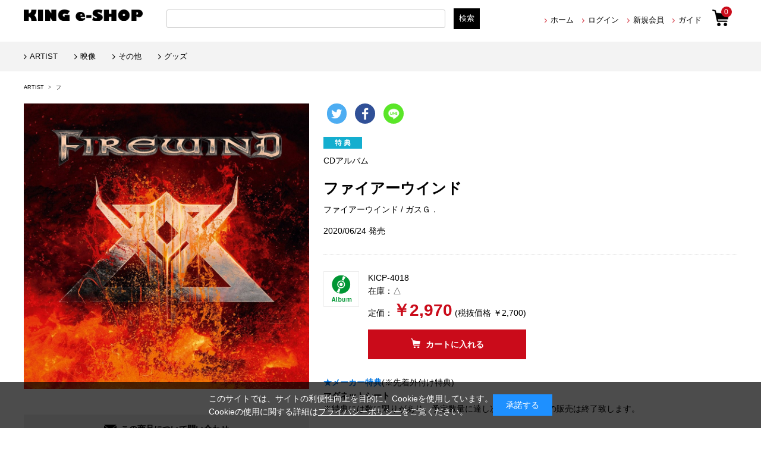

--- FILE ---
content_type: text/html; charset=shift_jis
request_url: https://kingeshop.jp/shop/g/gKICP-4018/
body_size: 10386
content:
<!DOCTYPE html>
<html lang="ja">
<head>
<meta http-equiv="Content-Type" content="text/html; charset=Shift_JIS">
<title>KING e-SHOP &gt; ファイアーウインド: 音楽</title>

<meta name="description" content="キングレコードの公式オンラインショップファイアーウインドのページです。">
<meta name="keywords" content="音楽CD,音楽DVD,映像,通信販売,ECサイト,0031977,4988003558062,FIREWIND,KICP4018,KICP-4018,ガスＧ．,ファイアーウインドももいろクローバーZ,ヒプノシスマイク">

	<meta http-equiv="content-style-type" content="text/css">
<meta name="viewport" content="width=device-width, initial-scale=1.0,minimum-scale=1.0, maximum-scale=1.0,user-scalable=no">
<meta property="og:title" content="KING e-SHOP">
<meta property="og:site_name" content="KING e-SHOP">
<meta property="og:type" content="website">
<meta property="og:url" content="https://kingeshop.jp/">
<meta property="og:image" content="https://kingeshop.jp/img/usr/og-image.jpg">
<meta property="og:image:width" content="1200">
<meta property="og:image:height" content="630">
<meta property="og:description" content="キングレコードの公式オンラインショップです。">

<meta name="twitter:site" content="@KINGeSHOP_info">
<meta name="twitter:image" content="https://kingeshop.jp/img/usr/og-image.jpg">
<meta name="twitter:card" content="summary_large_image">

<link rel="stylesheet" type="text/css" href="/css/style.css" media="all">
<link rel="stylesheet" type="text/css" href="/css/core.css">
<link rel="stylesheet" type="text/css" href="/css/skin.css">
<link rel="stylesheet" type="text/css" href="/css/cookie_policy.css" />
<meta http-equiv="content-script-type" content="text/javascript">

<script type="text/javascript">
<!--
var addEvent = document.addEventListener?
function( node, type, handler ){ node.addEventListener( type, handler, false ); }:
function( node, type, handler ){ node.attachEvent( 'on' + type, function( evt ){ handler.call( node, evt );});};

addEvent( window, "load", function(){
addEvent( document.getElementById("noRightClick"), "contextmenu", function(evt){
if ( evt.preventDefault ){ evt.preventDefault(); }
else{ evt.returnValue = false; }
});
});
//-->
</script>

<link rel="SHORTCUT ICON" href="/favicon.ico">
<link rel="stylesheet" href="https://ajax.googleapis.com/ajax/libs/jqueryui/1.12.1/themes/ui-lightness/jquery-ui.min.css">
<script language="JavaScript" type="text/javascript" src="/js/jquery-1.7.2.min.js"></script>
<script src="https://ajax.googleapis.com/ajax/libs/jqueryui/1.12.1/jquery-ui.min.js"></script>

<!--追加-->
<script src="//ajax.googleapis.com/ajax/libs/jquery/3.4.1/jquery.min.js"></script>
<link rel="stylesheet" type="text/css" href="//code.ionicframework.com/ionicons/2.0.1/css/ionicons.min.css">
<link rel="stylesheet" type="text/css" href="/css/renewal/drawer.min.css">
<link rel="stylesheet" type="text/css" href="/js/renewal/slick/slick.css">
<link rel="stylesheet" type="text/css" href="/css/renewal/common.css?20210726">
<link rel="stylesheet" type="text/css" href="/css/renewal/subpage.css?20210601">
<link rel="stylesheet" type="text/css" href="/css/ranking.css">
<link rel="stylesheet" type="text/css" href="/css/renewal/subpage_custom.css">
<script language="JavaScript" type="text/javascript" src="/js/common.js"></script>



<script type="text/javascript" src="/js/jquery-ui.js"></script>
<script type="text/javascript" src="/js/goods_ajax_cart.js"></script>

<script>
  (function(i,s,o,g,r,a,m){i['GoogleAnalyticsObject']=r;i[r]=i[r]||function(){
  (i[r].q=i[r].q||[]).push(arguments)},i[r].l=1*new Date();a=s.createElement(o),
  m=s.getElementsByTagName(o)[0];a.async=1;a.src=g;m.parentNode.insertBefore(a,m)
  })(window,document,'script','//www.google-analytics.com/analytics.js','ga');

  ga('create', 'UA-31829630-1', 'auto');
  ga('require', 'displayfeatures');
  ga('require', 'linkid', 'linkid.js');
  ga('send', 'pageview');

</script>

</head>
<body >

<!-- Global site tag (gtag.js) - Google Analytics -->
<script async src="https://www.googletagmanager.com/gtag/js?id=G-EL7YC6X05Y"></script>
<script>
  const trackingcode = "G-EL7YC6X05Y";
  window.dataLayer = window.dataLayer || [];
  function gtag(){dataLayer.push(arguments);}
  gtag('js', new Date());
  gtag('config', trackingcode, { user_id: null });
</script>

<script src="https://ajax.googleapis.com/ajax/libs/jquery/3.0.0/jquery.min.js"></script>
<script>
  var $ga4jq = jQuery.noConflict(true);
</script>
<div class="wrapper_">
  
  
	<div id="header">
	<script type="text/javascript" src="/js/renewal/main_hamburger.js"></script>
	<nav class="menunavi_hamburger" role="navigation">
		<div class="gnav__wrap">
				<div class = "gnav__top">
					<a class = "menu_hamburger close_top">×</a>
                                        <p class="gnav__menu__item menu_top">メニュー</p>
				</div>
			<div class="gnav__menu">
                      <form name="search_form" action="https://search.kingeshop.jp/" method="GET" onsubmit="return mysearch_ec(this);">
                           <input type="hidden" name="ie" value="s">
                           <input type="hidden" name="temp" value="ec">
                           <div class="search_container">
                             <input name="kw" type="text" class="keyword_" id="keyword" value="" placeholder="検索">
                              <input type="image" src="/img/renewal/search.png" id="ser-btm" name="image" value="検索" tabindex="1">
                           </div>
                      </form>
				<div class="gnav__menu__item square_menu">
					<div class="gnav__menu__item square_line">
						<div class="gnav__menu__item square_box"><a href="/shop/customer/menu.aspx"><span><img src = "/img/renewal/login.png"><p class = "menu_name">ログイン</p></a></span></div>
						<div class="gnav__menu__item square_box"><a href="/shop/customer/agree.aspx"><span><img src = "/img/renewal/member.png"><p class = "menu_name">新規会員</p></a></span></div>
					</div>
					<div class="gnav__menu__item square_line">
						<div class="gnav__menu__item square_box clear"><a href="/shop/info/guide_index.aspx"><span><img src = "/img/renewal/guide.png"><p class = "menu_name">ご利用ガイド</p></a></span></div>
						<div class="gnav__menu__item square_box"><a href="/shop/contact/contact.aspx"><span><img src = "/img/renewal/mail.png"><p class = "menu_name">お問い合わせ</p></a></span></div>
					</div>        
				</div>
				<div class="gnav__menu__item narrow_box"><a href="/shop/r/r05/">アーティスト</a></div>
				<div class="gnav__menu__item narrow_box"><a href="/shop/r/rgoods/">グッズ</a></div>
				<div class="gnav__menu__item narrow_box"><a href="/shop/e/e10000053/">ランキング</a></div>
				<div class="gnav__menu__item sns_icon_line"><a href="https://twitter.com/KINGeSHOP_info?ref_src=twsrc%5Etfw%7Ctwcamp%5Eembeddedtimeline%7Ctwterm%5Eprofile%3AKINGeSHOP_info%7Ctwgr%5EeyJ0ZndfZXhwZXJpbWVudHNfY29va2llX2V4cGlyYXRpb24iOnsiYnVja2V0IjoxMjA5NjAwLCJ2ZXJzaW9uIjpudWxsfSwidGZ3X2hvcml6b25fdHdlZXRfZW1iZWRfOTU1NSI6eyJidWNrZXQiOiJodGUiLCJ2ZXJzaW9uIjpudWxsfX0%3D&amp;ref_url=https%3A%2F%2Fkingeshop.jp%2Fshop%2Fdefault.aspx" class="twitter_icon gnav__menu__item"><img src="/img/renewal/twitter.png"></a></div>
				<div class="gnav__menu__item close"><a class = "menu_hamburger">CLOSE</a></div>
   			 </div>
		</div>
	</nav>
	<div id="head-logo">
		<h1 id="sitelogo"><a href="/shop/"><img src="/img/renewal/logo.png" alt="King Record EC SHOP"></a></h1>
	</div>
	<div id="right-head">
		<div id="top-pvt-info">
			<div id="above-info">
				<div id="welcomeMessage">
					<p>
						<span></span>
					</p>
				</div>
			</div>
		</div>
		<ul id="globalnav">
			<li id="gnav_home"><a href="/shop/">ホーム</a></li>
			<li id="gnav_mypage"><a href="/shop/customer/menu.aspx">ログイン</a></li>
			<li id="gnav_contact"><a href="/shop/customer/agree.aspx">新規会員</a></li>
			<li id="gnav_quickorder"><a href="https://kingeshop.jp/shop/info/guide_index.aspx">ガイド</a></li>
		</ul>
	</div>
	<div id="sp_head">
		<a class="menu_hamburger right_menu">
			<span class="menu__line menu__line--top"></span>
			<span class="menu__line menu__line--center"></span>
			<span class="menu__line menu__line--bottom"></span>
		</a>
	</div>
	<div class="cartbtn"><a href="javascript:void(0)"><span class="num" id="cartbtn_cnt">0</span></a></div>
	<!--検索-->
	<div id="sidebox_search">
<form name="search_form" action="https://search.kingeshop.jp/" method="GET" onsubmit="return mysearch_ec(this);" class="form_inner">
    <input type="text" name="kw" value="" class="iSearchAssist">
    <input type="hidden" name="ie" value="s">
    <input type="hidden" name="temp" value="ec">
    <input type="submit" value="検索" class="Searchbutton">
</form>
	</div>
</div>  

<!--<center>
<span style="font-size: 16px;"><a href="/shop/pages/info-mente.aspx"><font color="000000">■<u>システムメンテナンスのお知らせ</font></a></u></span>
</center>-->

<!--<center>
<span style="font-size: 16px;"><a href="/shop/pages/info-delivery2.aspx"><font color="000000">■<u>物量増加に伴う配送遅延について</font></a></u></span>
</center>-->

<!--<center>
<span style="font-size: 16px;"><a href="/shop/pages/info_1219.aspx"><font color="000000">■<u>年末年始休業のお知らせ</font></a></u></span>
</center>-->

<!--<center>
<span style="font-size: 13px;"><a href="https://kingeshop.jp/shop/pages/info-2.aspx"><font color="000000">【重要】@icloud.comのご利用について </font></a></span>
</center>-->


<div id="info-cart-top">
		<div id="jscart_replace_" class="headcart">
		</div>
	<script type="text/javascript" src="/js/goods_cartlist.js"></script>
</div>

<nav class="menunavi" role="navigation">
    <ul>
		<li><a href="/shop/customer/menu.aspx">ログイン</a></li>
		<li><a href="/shop/info/guide11.aspx">Q&A</a></li>
                     <li><a href="/shop/r/r05/">ARTIST</a></li>
                     <!--<li><a href="/shop/r/r10/">J-ポップ/J-ロック</a></li>-->
		<!--<li><a href="/shop/r/r20/">演歌/歌謡/邦楽</a></li>-->
		<!--<li><a href="/shop/r/r7050/">アニメ</a></li>-->
		<!--<li><a href="/shop/r/r7041/">声優</a></li>-->
		<!--<li><a href="/shop/r/r30/">ロック/ポップス</a></li>-->
		<!--<li><a href="/shop/r/r40/">ジャズ/フュージョン</a></li>-->
		<!--<li><a href="/shop/r/r50/">クラシック</a></li>-->
		<!--<li><a href="/shop/r/r60/">キッズ</a></li>-->
		<li><a href="/shop/r/r80/">映像</a></li>
		<li><a href="/shop/r/r70/">その他</a></li>
		<li><a href="/shop/r/rgoods/">グッズ</a></li>
		
		<li><a href="/shop/">トップに戻る</a></li>

    </ul>
</nav>
  
	
	<!-- Rendering BodyContents Start -->
	
<div class="container_">
	<div class="contents_">
		
		<div class="mainframe_">
		
		<script type="text/javascript" charset="utf-8">
(function(u,s,r,d,i,v,e,t){
  r['UDObject']=v;r['_UDTrackerEnv']=u;e=d.createElement(i),t=d.getElementsByTagName(i)[0];e.async=1;e.src=s;t.parentNode.insertBefore(e,t)
}('az','//harpoon3.userdive.com/static/UDTracker.js?' + new Date().getTime(),window,document,'script',function(){
  UDTracker.Config.set('_account','310-487');
  UDTracker.analyze();
}))
</script>

		<div class="subpage_contants">
		<div class="navitopicpath_"><div class = "navitopicpath_">
	<div>


	<a href="/shop/r/r05/">ARTIST</a>
	

  > 
  

	<a href="/shop/r/r0528/">フ</a>
	

  </div>
</div></div>

<input type="hidden" value="" id="hidden_variation_group">
<input type="hidden" value="0" id="variation_design_type">
<input type="hidden" value="KICP-4018" id="hidden_goods">
<div class="goodsproductdetail_">
	<div class="leftarea">
		<div class="goodsimg_" id="gallery">
			<div class="slidearea">
				<div class="etc_goodsimg_">
					<div class="etc_goodsimg_line_ slideimg">
						<div class="img_L_ item"><div><img src="/img/goods/L/ab02e015779d4a409a55b2610e695ad2.jpg" alt="ファイアーウインド"></div>
						<span></span>
						</div>
						
						
						
						
					</div>
				</div>
			</div>
			
			
			<div class="goodsspec_ itempc">
			
				<ul class="option_buttons_">
					<li>
<a href="/shop/contact/contact.aspx?goods=KICP-4018" class="inquiry_btn opbtn"><span>この商品について問い合わせ</span></a>
</li>
				</ul>
			
			</div>
		</div>
	</div>	
	<div class="rightarea">
		<ul class="linkicon">
			<li class="twitter_"><a href="http://twitter.com/share?url=https://kingeshop.jp/shop/goods/goods.aspx?goods=KICP-4018&amp;amp;text=KING e-SHOP" onclick="window.open(encodeURI(decodeURI(this.href)), 'tweetwindow', 'width=570, height=470, personalbar=0, toolbar=0, scrollbars=1, sizable=1'); return false;" rel="nofollow"></a></li>
			<li class="fb_"><a href="http://www.facebook.com/share.php?u=https://kingeshop.jp/shop/g/gKICP-4018/" onclick="window.open(this.href, 'FBwindow', 'width=570, height=450, menubar=no, toolbar=no, scrollbars=yes'); return false;"></a></li>
			<li class="line_"><a href="http://line.me/R/msg/text/?https://kingeshop.jp/shop/g/gKICP-4018/"></a></li>
		</ul>
		<div class="goodsspec_ js-enhanced-ecommerce-item-detail">
			<div class="goodsimg_">
			
				<div class="icon_src_">
					
					
					<img src="/img/icon/00000103.png" alt="特典（e-SHOP用）">
					
					
					
				</div>
				
				
					<div class="type_wrap"><div class="type_">CDアルバム</div></div>
				
					
				
			</div>
			<h1 class="goods_name_ js-enhanced-ecommerce-goods-name" data-category1="音楽(10)" data-category2="CD(1010)" data-category3="洋楽/POPS(101050)" data-category4="ロック(CD2221)" >
				ファイアーウインド 
			</h1>
			<div class="detail_">
				<div class="spec_flame_">
					<div class="artistname">
						
						<div class="spec_line_"><p class="content_"><a href="/shop/artist/artist.aspx?artist=43306">
ファイアーウインド</a>
/<a href="/shop/artist/artist.aspx?artist=44515">
ガスＧ．</a>
</p></div>
						
					</div>
              		
					
					<div>
						<div class="spec_line_">
							
							<p class="content_">2020/06/24&nbsp;発売</p>
							
						</div>
					</div>
					
					
					
				</div>
			</div>
			
			
			<div class="itemcart">
				<form name="frm" method="POST" action="/shop/cart/cart.aspx">
				
					<div class="format_icon"><img src="/img/icon/14.png"></div>
				
					<div class="box">
						<div class="detail_">
							<div class="spec_flame_">
								<div>
									<div class="spec_line_"><p class="content_ js-enhanced-ecommerce-goods">KICP-4018</p></div>
									
										
									<div class="spec_line_"><span>在庫</span><p class="content_">△</p></div>
										
									
								</div>
								<div class="price">
									<div class="spec_line">
										<p class="content_">
											
											定価：<i><small></small><span class="js-enhanced-ecommerce-goods-price">￥2,970</span></i> (税抜価格 ￥2,700)   
										</p>
									</div>
								</div>
						</div>	
						 	 
						<div class="cartbox_">
							<input name="goods" type="hidden" value="KICP-4018">
						</div>
						
						<div class="links_">
						


<button type="submit" name="お買いものかごへ" value="KICP-4018" class="btn_cart_l_ cart_button js-enhanced-ecommerce-add-cart-detail">カートに入れる</button>


 
						</div>
					</div>
				</form> 
			</div>
			
		</div>
		
				
        
        <div class="itemcomment_">
        <pre><hr><span style="color: #0174DF; font-weight: bold;">★メーカー特典</span>(※先着外付け特典)
<span style="font-weight: bold;">マグネットシート</span>
※特典には数に限りがあり、予定数量に達し次第特典付きでの販売は終了致します。<hr>
</pre>
        </div>
        
       
       
        
              


	
	
	
	



	
<div class="cd_disc_">
<h3>収録内容</h3>
<div class ="disclist">

	<div class="title_">
	
	【DISC1　CDアルバム】
	
	</div>
	<div class ="list">


	<div class="track_">
		<div class="detail_">
			<div class="track_title_">1.ウェルカム・トゥ・ジ・エンパイア</div>
			
			
			
		</div>	
		<ul class="trial_">
			<li>
				
				</li>
		</ul>

			<div class = "trial_ trial_icon">
				
				</div>
		
		<ul class="chakuuta_">
			<li></li>
			<li></li>
		</ul>
		
	</div>




	<div class="track_">
		<div class="detail_">
			<div class="track_title_">2.ディヴァウア</div>
			
			
			
		</div>	
		<ul class="trial_">
			<li>
				
				</li>
		</ul>

			<div class = "trial_ trial_icon">
				
				</div>
		
		<ul class="chakuuta_">
			<li></li>
			<li></li>
		</ul>
		
	</div>




	<div class="track_">
		<div class="detail_">
			<div class="track_title_">3.ライジング・ファイア</div>
			
			
			
		</div>	
		<ul class="trial_">
			<li>
				
				</li>
		</ul>

			<div class = "trial_ trial_icon">
				
				</div>
		
		<ul class="chakuuta_">
			<li></li>
			<li></li>
		</ul>
		
	</div>




	<div class="track_">
		<div class="detail_">
			<div class="track_title_">4.ブレイク・アウェイ</div>
			
			
			
		</div>	
		<ul class="trial_">
			<li>
				
				</li>
		</ul>

			<div class = "trial_ trial_icon">
				
				</div>
		
		<ul class="chakuuta_">
			<li></li>
			<li></li>
		</ul>
		
	</div>




	<div class="track_">
		<div class="detail_">
			<div class="track_title_">5.オービチュアル・サンライズ</div>
			
			
			
		</div>	
		<ul class="trial_">
			<li>
				
				</li>
		</ul>

			<div class = "trial_ trial_icon">
				
				</div>
		
		<ul class="chakuuta_">
			<li></li>
			<li></li>
		</ul>
		
	</div>




	<div class="track_">
		<div class="detail_">
			<div class="track_title_">6.ロンギング・トゥ・ノウ・ユー</div>
			
			
			
		</div>	
		<ul class="trial_">
			<li>
				
				</li>
		</ul>

			<div class = "trial_ trial_icon">
				
				</div>
		
		<ul class="chakuuta_">
			<li></li>
			<li></li>
		</ul>
		
	</div>




	<div class="track_">
		<div class="detail_">
			<div class="track_title_">7.パーフェクト・ストレンジャー</div>
			
			
			
		</div>	
		<ul class="trial_">
			<li>
				
				</li>
		</ul>

			<div class = "trial_ trial_icon">
				
				</div>
		
		<ul class="chakuuta_">
			<li></li>
			<li></li>
		</ul>
		
	</div>




	<div class="track_">
		<div class="detail_">
			<div class="track_title_">8.オーヴァードライヴ</div>
			
			
			
		</div>	
		<ul class="trial_">
			<li>
				
				</li>
		</ul>

			<div class = "trial_ trial_icon">
				
				</div>
		
		<ul class="chakuuta_">
			<li></li>
			<li></li>
		</ul>
		
	</div>




	<div class="track_">
		<div class="detail_">
			<div class="track_title_">9.オール・マイ・ライフ</div>
			
			
			
		</div>	
		<ul class="trial_">
			<li>
				
				</li>
		</ul>

			<div class = "trial_ trial_icon">
				
				</div>
		
		<ul class="chakuuta_">
			<li></li>
			<li></li>
		</ul>
		
	</div>




	<div class="track_">
		<div class="detail_">
			<div class="track_title_">10.スペース・カウボーイ</div>
			
			
			
		</div>	
		<ul class="trial_">
			<li>
				
				</li>
		</ul>

			<div class = "trial_ trial_icon">
				
				</div>
		
		<ul class="chakuuta_">
			<li></li>
			<li></li>
		</ul>
		
	</div>




	<div class="track_">
		<div class="detail_">
			<div class="track_title_">11.キル・ザ・ペイン</div>
			
			
			
		</div>	
		<ul class="trial_">
			<li>
				
				</li>
		</ul>

			<div class = "trial_ trial_icon">
				
				</div>
		
		<ul class="chakuuta_">
			<li></li>
			<li></li>
		</ul>
		
	</div>




	<div class="track_">
		<div class="detail_">
			<div class="track_title_">12.ロンギング・トゥ・ノウ・ユー(アコースティック・オーケストラ・ミックス)</div>
			
			
			
		</div>	
		<ul class="trial_">
			<li>
				
				</li>
		</ul>

			<div class = "trial_ trial_icon">
				
				</div>
		
		<ul class="chakuuta_">
			<li></li>
			<li></li>
		</ul>
		
	</div>


</div>


</div>
</div>

		



	





		
			<ul class="option_buttons_ itemsp">
				<li>
<a href="/shop/contact/contact.aspx?goods=KICP-4018" class="inquiry_btn opbtn"><span>この商品について問い合わせ</span></a>
</li>
			</ul>
		
		</div>
	</div>
</div>


<script type="text/javascript">
document.write(unescape("%3Cscript src='" + document.location.protocol + "//d.rcmd.jp/kingrecords/product/recommend.js' type='text/javascript' charset='UTF-8'%3E%3C/script%3E"));
</script>
<script type="text/javascript">
try {
	_rcmdjp._setItemData({
		code:'KICP-4018',
		name:'ファイアーウインド',
		image:'https://kingeshop.jp/img/goods/S/3238d92ed04741d88ce8d4dafb4e208d.jpg',
		price:'2,970',
		stock:'1',
		category:'CD2221',
		validation:'9be75e2695a0c05e8e7f5f8b12334054'
	});
} catch(err) {}
</script>

<script type="text/javascript">
try {
	_rcmdjp._displayRecommend({
		type: 'pv',
		code: 'KICP-4018',
		template: 'recommend'
	});
} catch(err) {}
</script>



<script type="text/javascript" src="/js/jquery.bigPicture.js"></script>
<script type="text/javascript" src="/js/goods_zoomjs.js"></script>

<input type="hidden" name="isrc_goods_disc" value="CDアルバム">
<input type="hidden" name="isrc_goods_artistname" value="ファイアーウインド ガスＧ．">
<input type="hidden" name="isrc_goods_name" value="ファイアーウインド">
<input type="hidden" name="isrc_goods_keyword" value="0031977 4988003558062 FIREWIND KICP4018 KICP-4018 ガスＧ． ファイアーウインド">
<input type="hidden" name="isrc_goods_release_dt" value="2020-06-24 00:00:00">
<input type="hidden" name="isrc_goods_simg_path" value="https://kingeshop.jp/img/goods/S/3238d92ed04741d88ce8d4dafb4e208d.jpg">
<input type="hidden" name="isrc_goods_newimg_path" value="https://kingeshop.jp/img/icon/new.png">
<input type="hidden" name="isrc_goods_updt" value="2025-10-22 09:02:57">

		</div>
		<!--script language="JavaScript" type="text/javascript" src="/js/jquery-1.7.2.min.js"></script-->
<!--▽▽▽▽▽▽▽▽▽▽pretty photo▽▽▽▽▽▽▽▽▽▽-->
<link rel="stylesheet" href="/css/prettyPhoto.css" type="text/css" media="screen" title="prettyPhoto main stylesheet" charset="utf-8" />
<script src="/js/jquery.prettyPhoto.js" type="text/javascript" charset="utf-8"></script>

<script type="text/javascript" charset="utf-8">
    jQuery(document).ready(function(){
    jQuery("a[rel^='prettyPhoto']").prettyPhoto({theme:'light_rounded'});
    });
</script>
<!--△△△△△△△△△△pretty photo△△△△△△△△△△-->

		  
		</div>
		
		<div class="leftmenuframe_">
		

		
		</div>
		
	</div>
</div>
	<!-- Rendering BodyContents End -->
  
  
	<div id="footer" class="footer">
	<div id="footerUtility">
		<div id="footUtilityflame">
			<div id="footUtilityflame1">
				<p class="footUtilityflametitle">■お支払い方法について</p>
				<div>
					<p>クレジットカード、コンビニ決済、atone、PayPayからお選びいただけます。</p>
					<p class="img_list"><font color="#000">▼クレジットカード</font><br><img src="/img/usr/footer/card.jpg" alt="クレジットカード" width="250"></p>
					<p><font color="#000">▼コンビニ決済</font><br><img src="/img/usr/footer/combini.jpg" width="220" alt="コンビニ" width="250"><br>手数料：220円（税込）<br><span class="small_">※お支払期限はご注文日から7日間となります</span></p>
                                                     <p><font color="#000">▼atone翌月後払い(コンビニ/口座振替)</font><br><img src="/img/usr/footer/atone-ft.png" width="220" alt="atone" width="250"></p>
					<!-- <p><font color="#000">▼PayPayオンライン決済</font><br><a href="https://paypay.ne.jp/event/paypay-jumbo-20201017/" target="_blank"><img src="/img/usr/footer/paypay_event2.png" width="250" alt="paypay"></a></p>-->
                                                     <p><font color="#000">▼PayPayオンライン決済<br>PayPay残高による一括払いのみとなります。ご注文前にご注文金額をチャージしてからご利用ください。</font><br><img src="/img/usr/footer/paypay-ft.png" width="130" alt="paypay"></p>
				</div>
			</div>
			<div id="footUtilityflame2">
				<p class="footUtilityflametitle">■お届け・配送について</p>
				<div>
					<p><font color="#000">▼送料</font><br>全国一律：770円（税込）<br><span class="small_">※1回のご注文で、ご注文金額11,000円（税込）以上の場合は送料無料となります。</span></p>
					<p><font color="#000">▼配送先</font><br>配送は日本国内のみになります。</p>
					<p><font color="#000">▼商品お届けまでの日数</font><br>通常ご注文完了後2～5日以内にお届けとなります。</p>
					<p><font color="#000">▼お届け時間指定</font><br>「午前中（8時～12時）」「12時～14時」<br>「14時～16時」「16時～18時」「18時～21時」<br>「希望なし」からお選びいただけます。</p>
				</div>
			</div>
			<div id="footUtilityflame3">
				<div>
					<p class="footUtilityflametitle">■ご注文に関しまして</p>
					<div>
						<p>ご注文される前にメールフィルター設定等で「kingrecords.co.jp」から受信できるように設定してください。</p>
						<p>お客様のご都合によるご注文のキャンセルは一切承っておりません。ご注文内容をご確認の上、ご注文ください。</p>
					</div>
				</div>
				<div>
					<p class="footUtilityflametitle">■返品・交換について</p>
					<div>
						<p>品質には万全を期しておりますが、万一、破損や汚れ、お届け違いなどございましたら、商品到着後8日間以内に弊社「<a href="/shop/contact/contact.aspx">お客様センター</a>」へお問い合わせください。<br>
						<span class="small_">※在庫状況によりお取替えができない場合は返品、返金によるご対応をさせていただく場合がございます。</span></p>
					</div>
				</div>
			</div>
		</div>
	</div><!-- /footerUtility -->
	<div class="footer_in">
		<ul id="footernav" class="footernav">
			<li class="first_"><a href="https://company.kingrecords.co.jp/company/">会社概要</a></li>
			<li><a href="/shop/info/privacy.aspx">プライバシーポリシー</a></li>
			<li><a href="/shop/info/law.aspx">特定商取引に基づく表示</a></li>
			<li><a href="/shop/info/riyokiyaku.aspx">利用規約</a></li>
			<li><a href="/shop/contact/contact.aspx">お問い合わせ</a></li>
			<li><a href="/shop/info/guide_index.aspx">ご利用ガイド</a></li>
		</ul>
		<p class="oricon"><img id="noRightClick" src="/img/renewal/oricon.png" alt="oricon最下部バナー"></p>
		<p id="copyright" class="copyright">&copy; Copyright KING RECORD Co.,Ltd.All Rights Reserved.</p>
	</div>
</div>

<div class="popup" id="js-popup">
<div class="popup-inner">
<img src="/img/renewal/cart_in.png" alt="カートに入りました。">
</div>
</div>

<script type="text/javascript" src="/js/renewal/slick/slick.min.js"></script>
<script type="text/javascript" src="/js/renewal/slick/slick-setting.js"></script>
<script type="text/javascript" src="/js/renewal/iscroll-lite.js"></script>
<script type="text/javascript" src="/js/renewal/drawer.min.js"></script>
<script type="text/javascript" src="/js/renewal/ofi.min.js"></script>
<script type="text/javascript" src="/js/renewal/common.js?200219"></script>
  
	
</div>
<div id="cookieBox">
	<div class="block-cookie-consent">
		<div class="block-cookie-consent--text">
			このサイトでは、サイトの利便性向上を目的に、Cookieを使用しています。<br>
			Cookieの使用に関する詳細は<a style="text-decoration: underline;color:#fff;" href="https://kingeshop.jp/shop/info/privacy.aspx">プライバシーポリシー</a>をご覧ください。
		</div>
		<div id="consentButton" class="block-cookie-consent--btn">承諾する</div>
	</div>
</div>
<script src="/js/jquery.cookie.js"></script>
<script src="/js/cookie_policy.js"></script>

<script id="gc-script" type="text/javascript" charset="utf-8" src="https://connect.gdxtag.com/62cc505649e85b460668be1cb147ab5c7321cac380619d3166e9a963bb326a19/main.js" defer></script><script id="mc-script" type="text/javascript" charset="utf-8" src="https://connect.myeeglobal.com/62cc505649e85b460668be1cb147ab5c7321cac380619d3166e9a963bb326a19/main.js" defer></script>
</body>
</html>



--- FILE ---
content_type: text/css
request_url: https://kingeshop.jp/css/common.css
body_size: 2948
content:
@charset "Shift_JIS";

/* --------------------------------------------------------------------
	common　共通エレメント
-------------------------------------------------------------------- */
body {
	margin: 0;
	color:#404040;
	text-align:center;
	font-family: "ＭＳ Ｐゴシック", "MS PGothic", sans-serif, "メイリオ", Meiryo, "ヒラギノ角ゴ Pro W6", "Hiragino Kaku Gothic Pro", Osaka;
	font-size:12px;
	line-height: 140%;
	background: url(../img/usr/body-bg.png) repeat-x #FFF;
}
ol li {
	margin-left: 2em;
	list-style: decimal;
}
img {
	border: none;
	vertical-align: middle;
}
strong {
	font-weight: bold;
}
input {
	vertical-align: middle;
}
input {
	font-family: Osaka, "ＭＳ Ｐゴシック", "MS PGothic", sans-serif;
	font-size: 1em;
}
textarea {
	font-family: Osaka, "ＭＳ Ｐゴシック", "MS PGothic", sans-serif;
	font-size: 1em;
}

select {
	font-family: Osaka, "ＭＳ Ｐゴシック", "MS PGothic", sans-serif;
	font-size: 1em;
}

label {
	margin: 0 20px 0 5px;
}
a:link {
	color:#313131;
	text-decoration: underline;
}
a:visited {
	color:#313131;
	text-decoration: underline;
}
a:active {
	color:#0068b6;
	text-decoration: underline;
}
a:hover {
	color:#cb0000;
	text-decoration: none;
}
pre {
	font-family:  "ＭＳ Ｐゴシック","メイリオ", Meiryo, "ヒラギノ角ゴ Pro W6", "Hiragino Kaku Gothic Pro", Osaka, "MS PGothic", sans-serif;
	overflow: auto;
	white-space: pre-wrap;
	word-wrap: break-word;
}

/* --------------------------------------------------------------------
	common　汎用クラス
-------------------------------------------------------------------- */
/* 文字サイズ */
.large_ {
	font-size: 120%;
}
.xlarge_ {
	font-size: 144%;
}
.small_ {
	font-size: 80%;
}
.xsmall_ {
	font-size: 64%;
}
/**/

/* フロート */
.leftfloat_ {
	float: left;
	display: inline;
}
.rightfloat_ {
	float: right;
	display: inline;
}
img.leftfloat_ {
	margin: 0 10px 10px 0;
}
img.rightfloat_ {
	margin: 0 0 10px 10px;
}
/**/

/* 文整列 */
.lefttext_ {
	text-align: left;
}
.righttext_ {
	text-align: right;
}
.centertext_ {
	text-align: center;
}
/**/

/* 特定メッセージ（インライン） */
.error_ {
	color:#CC0000;
	font-weight:bold;
}
.error_.novelty_ {
	font-size:150%;
	line-height:1.3;
}
.notice_ {
	color:#993300;
	font-weight:bold;
}
.info_ {
	font-weight:bold;
}
.mailcaution_{
	font-size: 80%;
	color:#ff0000;
	font-weight:bold;
}
/**/

/* 特定メッセージ（ブロック） */
div.error_, table.error_ {
	background-color:#efefef;
	border:solid 1px #FF0099;
	padding:8px;
	margin:4px auto;
	text-align:left;
	width: 560px;
}
div.notice_, table.notice_ {
	background-color:#efefef;
	border:solid 1px #996666;
	padding:8px;
	margin:4px auto;
	text-align:left;
	width: 580px;
}
div.info_, table.info_ {
	background-color:#efefef;
	border:solid 1px #666666;
	padding:8px;
	margin:4px auto;
	text-align:left;
	width: 560px;
}
ul.error_ {
	margin-left: 16px;
}
.top_comment_ {
    margin-bottom: 10px;
}


/**/

/* 共通クラス(ブロック) */
.top_comment_ {
	margin-bottom: 10px;
}
.submit_ {
	padding: 20px;
	text-align: center;
	background: #fff;
}
.submit_ input, .submit_ img {
	margin: 0px 16px;
	vertical-align: middle;
}
.message_ {
}
p.message_ {
	margin-bottom: 10px;
}
/* 共通クラス(その他) */
.hidden_ {
	visibility: hidden;
}
.nocell_ {
	border:none!important;
	background-color:transparent!important;
}
.hiddenEnter_ {
	width:0;
	height:0;
}
.disp_none_ {
	display: none;
}
.disp_block_ {
	display: block;
}
/* 価格表示 */
.price_pop_ {
	color:#CC0000;
	font-size:10px;
}
.price_ {
	color:#CC3300;
	font-size:14px;
	font-weight:bold;
}
/* --------------------------------------------------------------------
	common　ヘッドライン
-------------------------------------------------------------------- */
h1.goods_name_ {
	background: url(../img/usr/line-long.png) repeat-x left bottom;
    font-weight: bold;
    line-height: 140%;
    margin-bottom: 3px;
    padding-bottom: 5px;
}
h1.category_name_ {
	background: url(../img/usr/common_h1.png) no-repeat 0 0;
    font-size: 14px;
    font-weight: bold;
    margin: 0 0 10px;
    padding: 0 10px 10px 25px;
}
h1.category_name_img_ { /* タイトルを画像にした場合 */
	margin-bottom: 10px;
}
h1.event_name_ {
	background: url(../img/usr/common_h1.png) no-repeat 0 0;
	font-size: 14px;
	font-weight: bold;
	margin: 0 0 10px;
	padding: 0 10px 10px 25px;
}
h1.event_name_img_ { /* タイトルを画像にした場合 */
	margin-bottom: 10px;
}
h1.genre_name_ {
	background: url(../img/usr/common_h1.png) no-repeat 0 0;
    font-size: 14px;
    font-weight: bold;
    margin: 0 0 10px;
    padding: 0 10px 10px 25px;
}
h1.genre_name_img_ { /* タイトルを画像にした場合 */
	margin-bottom: 10px;
}
h1.tag_name_ {
	background: url(../img/usr/common_h1.png) no-repeat 0 0;
	font-size: 14px;
	font-weight: bold;
	margin: 0 0 10px;
	padding: 0 10px 10px 25px;
}
h1.topic_head_ {
	background: url(../img/usr/common_h1.png) no-repeat 0 0;
	font-size: 14px;
	font-weight: bold;
	margin: 0 0 10px;
	padding: 0 10px 10px 25px;
}

/* 汎用ヘッドライン */
.common_headline1_ { /* h1相当 */
	background: url(../img/usr/common_h1.png) no-repeat 0 0;
    font-size: 14px;
    font-weight: bold;
    margin: 0 0 10px;
    padding: 0 10px 10px 25px;
}
.col1_ .common_headline1_ { /* .col1_ 1カラムの場合 */
	width: 920px;
	background: url(../img/usr/col1-title-bg.png) no-repeat;
	font-weight: bold;
	font-size: 14px;
	padding: 0 0 8px 25px;
}
.mainframe_ .common_headline1_ { /* .mainframe_ 2カラムの場合 */
	width: 755px;
}
.contents_ .mainframe_ .common_headline1_ { /* .contents_ .mainframe_ 3カラムの場合 */
	/*width: 575px;*/
}
.common_headline2_ { /* h2相当 */
	margin-bottom: 10px;
	padding: 6px 8px 4px 12px;
	font-size: 14px;
	font-weight: bold;
	border-left: 7px solid #cb0000;
}
.loginform_ .common_headline2_ { /* ログインフォームでの場合 */
}
.common_headline3_ { /* h3相当 */
	margin: 0 0 10px 0;
	padding: 5px 0;
	font-size: 14px;
	font-weight: bold;
	border-bottom: 1px solid #CCC;
}
.img_headline_ { /* 画像ヘッドラインの場合 */
	margin-bottom: 10px;
}
/* --------------------------------------------------------------------
	common　イベント
-------------------------------------------------------------------- */
/* イベントへのリンク */
.event_ {
	width: 102%;
	overflow: hidden;
	margin-bottom: 10px;
}
.event_banner_ {
	padding: 0 10px 10px 0px;
	float: left;
	display: inline;
}
.event_title_ {
	margin-bottom: 10px;
	padding: 4px 4px 4px 28px;
	font-size: 12px;
	font-weight: bold;
	background: url(../img/usr/common_h2.png) 0 0 no-repeat;
	clear: both!important;
}

/* --------------------------------------------------------------------
	common　タグ一覧
-------------------------------------------------------------------- */
.side_tag_cloud_ {
}
.side_tag_cloud_ span {
	line-height: 140%;
}
.tag_lowest_ {
	font-size:80%;
}
.tag_low_ {
	font-size:100%;
}
.tag_medium_ {
	font-size:120%;
}
.tag_high_ {
	font-size:144%;
	font-weight:bold;
}
.tag_highest_ {
	font-size: 173%;
	font-weight:bold;
}
/* --------------------------------------------------------------------
	common　タグ詳細
-------------------------------------------------------------------- */
.tag_cloud_ {
}
.tag_cloud_ span {
	line-height: 140%;
}
.tag_cloud_more_ {
	margin: 10px 0 0 0;
	font-weight: bold;
}
.tag_add_shaping_ {
	margin-bottom: 10px;
	padding: 9px;
	width: 700px;
	overflow: hidden;
	background: #F8F8F8;
	border: 1px solid #CCC;
}
.tag_add_shaping_ h2 {
	margin-bottom: 10px;
	font-size: 14px;
	font-weight: bold;
	border-bottom: 1px solid #CCC;
}
.tag_add_shaping_ span {
	margin-right: 10px;
	padding-left:15px;
	float: left;
	white-space: nowrap;
	background: url(../img/usr/icon_tag.gif) 0 center no-repeat;
}
.tag_other_ {
	margin-bottom: 10px;
	padding: 9px;
	width: 700px;
	overflow: hidden;
	background: #F8F8F8;
	border: 1px solid #CCC;
}
.tag_other_ h2 {
	margin-bottom: 10px;
	font-size: 14px;
	font-weight: bold;
	border-bottom: 1px solid #CCC;
}
.tag_other_ span {
	margin-right: 10px;
	padding-left:15px;
	float: left;
	white-space: nowrap;
	background: url(../img/usr/icon_tag.gif) 0 center no-repeat;
}
.tag_tree_ {
	margin-bottom: 10px;
	padding: 9px;
	width: 580px;
	overflow: hidden;
	background: #F8F8F8;
	border: 1px solid #CCC;
}
.tag_tree_ h2 {
	margin-bottom: 10px;
	font-size: 14px;
	font-weight: bold;
	border-bottom: 1px solid #CCC;
}
.tag_tree_ span {
	margin-right: 10px;
	padding-left:15px;
	float: left;
	white-space: nowrap;
	background: url(../img/usr/icon_tag.gif) 0 center no-repeat;
}
.tag_info_ {
	margin-bottom: 10px;
}
.tag_info_ p.name_ {
	margin: 0 0 5px 0;
	padding: 0 0 5px 15px;
	background: url(../img/usr/icon_tag.gif) 0 center no-repeat;
	border-bottom: 1px dotted #CCC;
}

/* --------------------------------------------------------------------
	common　ナビゲーション
-------------------------------------------------------------------- */
/* パンくず */
.navitopicpath_ {
	margin: 0 0 10px 0;
	font-size: 11px;
}
.navitopicpath_ a {
	margin: 0 0.5em;
	color: #898989;
}
.navitopicpath_ span.current_ {
	font-weight: bold;
}
/* ページジャンプ */
.navipage_ {
	text-align:right;
	padding: 5px 0;
	font-size: 11px;
}
.navipage_.top_ {		/* ページジャンプ上部 */
	margin-bottom: 10px;
}
.navipage_.bottom_ {	/* ページジャンプ下部 */
	margin-bottom: 10px;
}
.navipage_ .navipage_sum_ {
}
.navipage_ .navipage_first_ a {
	padding-left: 18px;
	/*background: url(../img/sys/navifirst.gif) left center no-repeat;*/
	color: #000;
	border: none;
}
.navipage_ .navipage_prev_ a {
	padding-left: 12px;
	/*background: url(../img/sys/naviprev.gif) left center no-repeat;*/
	color: #000;
	border: none;
}
.navipage_ .navipage_next_ a {
	padding-right: 12px;
	/*background: url(../img/sys/navinext.gif) right center no-repeat;*/
	color: #000;
	border: none;
}
.navipage_ .navipage_last_ a {
	/*padding-right: 18px;
	background: url(../img/sys/navilast.gif) right center no-repeat;*/
	color: #000;
	border: none;
}
.navipage_ .navipage_first_ a:hover, .navipage_ .navipage_prev_ a:hover, .navipage_ .navipage_next_ a:hover, .navipage_ .navipage_last_ a:hover {
    border: medium none;
}
.navipage_now_ {
	background: #D2D0C3 no-repeat;
    border: 1px solid #D2D0C3;
    color: #000000;
    font-weight: bold;
    margin: 0 2px;
    padding: 2px 3px;
    text-decoration: none;
}
.navipage_ .navipage_reverse_ {
	margin-right: 5px;
}
.navipage_ .navipage_forward_ {
	margin-left: 5px;
}
.navipage_ a {
	background-color: #FFFFFF;
    border: 1px solid #D2D0C3;
    color: #666;
    text-decoration: none;
    margin: 0 2px;
    padding: 2px 3px;
}
.navipage_ a:hover {
	background-color: #FFFFFF;
    border: 1px solid #D2D0C3;
    color: #CB0000;
    text-decoration: none;
}
.navipage_ .navipage_sum_ {
    font-weight: bold;
}

/* 並び替え */
.navisort_ {
	margin-bottom: 5px;
	padding-bottom: 5px;
	font-size: 10px;
	width: 100%;
	overflow: hidden;
	border-bottom: 1px none #FFF;/*border-bottom: 1px dotted #000;*/
}
.navisort_ dt {
	float: left;
	text-align: left;
	font-weight: bold;
	width: 5.5em;
	background: url(../img/usr/icon-first-dom.png) no-repeat 12px 2px;
	padding: 0 0 0 30px;
}
.navisort_ dd {
	margin-left: 5.5em;
}
.navisort_now_ {
	color:#CC0000;
	text-decoration:none;
	margin:2px 5px;
	white-space: nowrap;
}
.navisort_ a {
	margin:2px 5px;
	white-space: nowrap;
}
/* 表示切替 */
.navistyle_ {
	margin-bottom: 5px;
	padding-bottom: 5px;
	font-size: 10px;
	width: 100%;
	overflow: hidden;
	border-bottom: 1px dotted #000;
}
.navistyle_ dt {
	float: left;
	text-align: left;
	font-weight: bold;
	width: 5.5em;
	background: url(../img/usr/icon-first-dom.png) no-repeat 12px 2px;
	padding: 0 0 0 30px;
}
.navistyle_ dd {
	margin-left: 5.5em;
}
.navistyle_now_ {
	color:#CC0000;
	text-decoration:none;
	margin:2px 5px;
	white-space: nowrap;
}
.navistyle_ a {
	margin:2px 5px;
	white-space: nowrap;
}
/* ブランド絞込 */
.brand_name_ {
	width: 100%;
	overflow: hidden;
}
.brand_name_now_ {
	color:#CC3300;
	text-decoration:none;
	margin:2px 5px;
	white-space: nowrap;
}
.brand_name_ a {
	margin:2px 5px;
	white-space: nowrap;
}
/* メーカー絞込 */
.maker_name_ {
	width: 100%;
	overflow: hidden;
}
.maker_name_now_ {
	color:#CC3300;
	text-decoration:none;
	margin:2px 2px 2px 2px;
	white-space: nowrap;
}
.maker_name_ a {
	margin:2px 2px 2px 2px;
	white-space: nowrap;
}

/* --------------------------------------------------------------------
	common　フォーム
-------------------------------------------------------------------- */
.formlist_ {
	margin: 0 auto;
	border:1px dotted #CCC;
	border-collapse: collapse;
}
.formlist_ th {
	padding:10px;
	font-weight:bold;
	white-space: nowrap;
	background-color:#FCFCFC;
	border:1px dotted #CCC;
}
.formlist_ td {
	padding:10px;
	font-weight:normal;
	background-color:#FFF;
	border-bottom:1px dotted #CCC;
}
.formlist_ .line0_ {
	background-color:#F8F8F8;
}
.formlist_ .line1_ {
	background-color:#FCFCFC;
}
.formdetail_ {
	border-collapse:collapse;
	margin:0 auto;
}
.formdetail_ th {
	padding:8px;
	text-align: left;
	font-weight:bold;
	vertical-align: top;
	background-color:#F8F8F8;
	border-top:1px dotted #CCC;
	border-bottom:1px dotted #CCC;
}
.formdetail_ td {
	padding:8px;
	font-weight:normal;
	vertical-align: top;
	background-color:#FFF;
	border-top:1px dotted #CCC;
	border-bottom:1px dotted #CCC;
}
.formdetailcard_ {
	margin:0 auto;
	margin-left:0px;
	float:none;
	border-collapse:collapse;
}
.formdetailcard_ th {
	border-top:1px dotted #CCC;
	border-bottom:1px dotted #CCC;
	font-weight:bold;
	line-height:15px;
	padding:8px;
	background-color:#F8F8F8;
	white-space:nowrap;
	text-align: left;
}
.formdetailcard_ td {
	border-top:1px dotted #CCC;
	border-bottom:1px dotted #CCC;
	font-weight:normal;
	line-height:15px;
	padding:8px;
	background-color:#FFF;
}
.formsublist_ {
	border-collapse: collapse;
}
.formsublist_ th {
	border:1px dotted #CCC;
	background-color:#FFF;
	font-weight:bold;
	white-space: nowrap;
}
.formsublist_ td {
	border:1px dotted #CCC;
	background-color:#FFF;
	font-weight:normal;
}
.must_ {
	margin-left: 10px;
	float: right;
	display: inline;
}
/* --------------------------------------------------------------------
	common　Trace
-------------------------------------------------------------------- */
/* for Trace */
.tracecontent {
	text-align:left;
	background-color:#FFCCFF;
}
#__asptrace {
	text-align:left;
	background-color:#FFF;
}
span.tracecontent tr.subhead {
	background-color:#CCC;
}
span.tracecontent tr.alt {
	background-color:#eeeeee
}


--- FILE ---
content_type: text/css
request_url: https://kingeshop.jp/css/freepage.css
body_size: 806
content:
@charset "Shift_JIS";

/* --------------------------------------------------------------------
	フリーページ　共通
--------------------------------------------------------------------- */
div.freepage_ {
	margin-top: 20px;
}
div.freepage_ p,
div.freepage_ address,
div.freepage_ ol,
div.freepage_ ul,
div.freepage_ dl {
	margin-bottom: 10px;
}


div.freepage_ .box_ {
	margin-bottom: 20px;
}
div.freepage_.f_col1_ {
}
div.freepage_.f_col1_ .box_ {
	margin: 0 20px 20px;
}

div.freepage_ .red_ {
	color: #F00;
}

div.freepage_ .totop_ {
	margin: 0 20px 20px 0;
	text-align: right;
}

/* --------------------------------------------------------------------
	フリーページ　特定商取引法に基づく表記
--------------------------------------------------------------------- */
#law {
}
#law_table {
	margin: 0 auto;
	width: 90%;
	border: 1px solid #CCC;
	border-collapse: collapse;
}
#law_table th {
	padding: 5px 10px;
	text-align: left;
	font-weight: bold;
	width: 14em;
	vertical-align: top;
	border: 1px solid #CCC;
	border-collapse: collapse;
	background: #F0F0F0;
}
#law_table td {
	padding: 5px 10px;
	vertical-align: top;
	border: 1px solid #CCC;
	border-collapse: collapse;
}

/* --------------------------------------------------------------------
	フリーページ　プライバシーポリシー
--------------------------------------------------------------------- */
#privacy {
}
#privacy #privacy_list {
}
#privacy #privacy_list li {
	margin-bottom: 10px;
}
#privacy #privacy_list li h3 {
	font-weight: bold;
}
#privacy #privacy_list li ol li {
	margin-bottom: 0;
}
#privacy .privacy_doc_ {
	padding: 10px;
}
#privacy .privacy_doc_ .privacy_doc_content_ {
	margin: 0 auto 10px auto;
	padding: 20px;
	border: 1px solid #CCC;
	width: 600px;
}


/* --------------------------------------------------------------------
	フリーページ　会社概要
--------------------------------------------------------------------- */
#company {
}
#company_table {
	width: 100%;
	border: 1px solid #CCC;
	border-collapse: collapse;
}
#company_table th {
	padding: 5px 10px;
	text-align: left;
	font-weight: bold;
	width: 8em;
	vertical-align: top;
	border: 1px solid #CCC;
	border-collapse: collapse;
	background: #F0F0F0;
}
#company_table td {
	padding: 5px 10px;
	vertical-align: top;
	border: 1px solid #CCC;
	border-collapse: collapse;
}

/* --------------------------------------------------------------------
	フリーページ　サイトマップ
--------------------------------------------------------------------- */
#sitemap {
}
#sitemap #sitemaplist {
	width: 100%;
	overflow: hidden;
}
#sitemap #sitemaplist .leftfloat_,
#sitemap #sitemaplist .rightfloat_ {
	width: 440px;
}
#sitemap #sitemaplist ul li {
	margin: 10px 0 0 0;
	padding-left: 15px;
	font-size: 14px;
	font-weight: bold;
	background: url(../img/usr/icon-first-dom.png) left 3px no-repeat;
}
#sitemap #sitemaplist ul li ul {
	margin: 0 0 0 20px;
}
#sitemap #sitemaplist ul li ul li {
	margin: 0;
	font-size: 12px;
	font-weight: normal;
	background: url(../img/usr/directory-arrow.png) left 3px no-repeat;
}
#sitemap #sitemaplist ul li ul li ul li {
	background: url(../img/usr/directory-arrow.png) left 3px no-repeat;
}

/* --------------------------------------------------------------------
	フリーページ　ご利用ガイド
--------------------------------------------------------------------- */
#guide {
}
#guide .row_ {
	margin-bottom: 20px;
	padding-bottom: 20px;
	width: 100%;
	overflow: hidden;
	border-bottom: 1px dotted #000;
}
#guide .row_ .box_ {
	margin: 0;
	padding: 0 10px;
	float: left;
	display: inline;
	width: 300px;
}
#guide .row_ .box_ ul li {
	margin-left: 20px;
}

--- FILE ---
content_type: application/javascript
request_url: https://kingeshop.jp/js/common.js
body_size: 2722
content:
/// <reference path="jquery.js"/>
//jQuery.noConflict();

// global変数
var EC_WWW_ROOT = '';

// default charsetの設定
jQuery.ajaxSetup({ contentType: 'application/x-www-form-urlencoded; charset=utf-8' });

// util
function _ecUtil() {
    // ダブルクリック禁止処理
    this.ignoreDblClickFlag = null;

    // 郵便番号検索
    var timerId_lookupzip_ = null;
    var zipcache_lookupzip_ = '';

    // 全角半角変換
    this.hanMap = {};
    this.zenMap = {
        'ａ': 'a', 'ｂ': 'b', 'ｃ': 'c', 'ｄ': 'd', 'ｅ': 'e', 'ｆ': 'f', 'ｇ': 'g', 'ｈ': 'h', 'ｉ': 'i', 'ｊ': 'j',
        'ｋ': 'k', 'ｌ': 'l', 'ｍ': 'm', 'ｎ': 'n', 'ｏ': 'o', 'ｐ': 'p', 'ｑ': 'q', 'ｒ': 'r', 'ｓ': 's', 'ｔ': 't',
        'ｕ': 'u', 'ｖ': 'v', 'ｗ': 'w', 'ｘ': 'x', 'ｙ': 'y', 'ｚ': 'z', 'Ａ': 'A', 'Ｂ': 'B', 'Ｃ': 'C', 'Ｄ': 'D',
        'Ｅ': 'E', 'Ｆ': 'F', 'Ｇ': 'G', 'Ｈ': 'H', 'Ｉ': 'I', 'Ｊ': 'J', 'Ｋ': 'K', 'Ｌ': 'L', 'Ｍ': 'M', 'Ｎ': 'N',
        'Ｏ': 'O', 'Ｐ': 'P', 'Ｑ': 'Q', 'Ｒ': 'R', 'Ｓ': 'S', 'Ｔ': 'T', 'Ｕ': 'U', 'Ｖ': 'V', 'Ｗ': 'W', 'Ｘ': 'X',
        'Ｙ': 'Y', 'Ｚ': 'Z', '０': '0', '１': '1', '２': '2', '３': '3', '４': '4', '５': '5', '６': '6', '７': '7',
        '８': '8', '９': '9', '！': '!', '＠': '@', '＃': '#', '＄': '$', '％': '%', '＾': '^', '＆': '&', '＊': '*',
        '（': '(', '）': ')', '＿': '_', '＋': '+', '｜': '|', '￣': '~', '－': '-', '＝': '=', '￥': '\\', '｀': '`',
        '｛': '{', '｝': '}', '［': '[', '］': ']', '：': ':', '”': '"', '；': ';', '’': '\'', '＜': '<', '＞': '>',
        '？': '?', '，': ',', '．': '.', '／': '/', '。': '｡', '「': '｢', '」': '｣', '、': '､', '・': '･', 'ヲ': 'ｦ',
        'ァ': 'ｧ', 'ィ': 'ｨ', 'ゥ': 'ｩ', 'ェ': 'ｪ', 'ォ': 'ｫ', 'ャ': 'ｬ', 'ュ': 'ｭ', 'ョ': 'ｮ', 'ッ': 'ｯ', 'ー': 'ｰ',
        'ア': 'ｱ', 'イ': 'ｲ', 'ウ': 'ｳ', 'エ': 'ｴ', 'オ': 'ｵ', 'カ': 'ｶ', 'キ': 'ｷ', 'ク': 'ｸ', 'ケ': 'ｹ', 'コ': 'ｺ',
        'サ': 'ｻ', 'シ': 'ｼ', 'ス': 'ｽ', 'セ': 'ｾ', 'ソ': 'ｿ', 'タ': 'ﾀ', 'チ': 'ﾁ', 'ツ': 'ﾂ', 'テ': 'ﾃ', 'ト': 'ﾄ',
        'ナ': 'ﾅ', 'ニ': 'ﾆ', 'ヌ': 'ﾇ', 'ネ': 'ﾈ', 'ノ': 'ﾉ', 'ハ': 'ﾊ', 'ヒ': 'ﾋ', 'フ': 'ﾌ', 'ヘ': 'ﾍ', 'ホ': 'ﾎ',
        'マ': 'ﾏ', 'ミ': 'ﾐ', 'ム': 'ﾑ', 'メ': 'ﾒ', 'モ': 'ﾓ', 'ヤ': 'ﾔ', 'ユ': 'ﾕ', 'ヨ': 'ﾖ', 'ラ': 'ﾗ', 'リ': 'ﾘ',
        'ル': 'ﾙ', 'レ': 'ﾚ', 'ロ': 'ﾛ', 'ワ': 'ﾜ', 'ン': 'ﾝ', 'ガ': 'ｶﾞ', 'ギ': 'ｷﾞ', 'グ': 'ｸﾞ', 'ゲ': 'ｹﾞ', 'ゴ': 'ｺﾞ',
        'ザ': 'ｻﾞ', 'ジ': 'ｼﾞ', 'ズ': 'ｽﾞ', 'ゼ': 'ｾﾞ', 'ゾ': 'ｿﾞ', 'ダ': 'ﾀﾞ', 'ヂ': 'ﾁﾞ', 'ヅ': 'ﾂﾞ', 'デ': 'ﾃﾞ', 'ド': 'ﾄﾞ',
        'バ': 'ﾊﾞ', 'パ': 'ﾊﾟ', 'ビ': 'ﾋﾞ', 'ピ': 'ﾋﾟ', 'ブ': 'ﾌﾞ', 'プ': 'ﾌﾟ', 'ベ': 'ﾍﾞ', 'ペ': 'ﾍﾟ', 'ボ': 'ﾎﾞ', 'ポ': 'ﾎﾟ',
        'ヴ': 'ｳﾞ', '゛': 'ﾞ', '゜': 'ﾟ', '　': ' '
    };

    // 半角->全角マップ
    for (var key in this.zenMap) {
        if (!this.hanMap[this.zenMap[key]]) {
            this.hanMap[this.zenMap[key]] = key;
        }
    }

    // 半角<->全角変換
    this.strConvert = function(obj, isHanToZen) {
        var str = obj.value;
        var conv = '';
        var map = isHanToZen ? this.hanMap : this.zenMap;

        for (var i = 0; i < str.length; i++) {
            var tmp = '';
            if (i < str.length - 1) {
                tmp = str.substring(i, i + 2);
            }
            if (map[tmp]) {
                conv += map[tmp];
                i++;
                continue;
            } else {
                tmp = str.substring(i, i + 1);
                conv += map[tmp] ? map[tmp] : tmp;
            }
        }
        obj.value = conv;
        return true;
    }

    // ダブルクリック（連続ポスト）の制御
    this.ignoreDblClick = function() {
        if (this.ignoreDblClickFlag == null) {
            this.ignoreDblClickFlag = 1;
            return true;
        } else {
            return false;
        }
    }

    // htmlタグの置き換え
    this.htmlspecialchars = function(str) {
        if (!str || str == '') { return ''; }
        str = str.replace(/&/g, '&amp;');
        str = str.replace(/"/g, '&quot;');
        str = str.replace(/'/g, '&#039;');
        str = str.replace(/</g, '&lt;');
        str = str.replace(/>/g, '&gt;');
        return str;
    }

    // 郵便番号検索
    this.lookupZipInit = function(zip, pref, addr, addr2, cnt, offset) {
        var defaultXOffset = 90;
        var timerOffset = 300;

        var zip_id = '#' + zip + cnt;
        var pref_id = '#' + pref + cnt;
        var addr_id = '#' + addr + cnt;
        var addr2_id = '#' + addr2 + cnt;

        offset = offset + defaultXOffset;
        jQuery(zip_id).bind('keyup', function() {
            jQuery('ul.ziplist_').remove();

            if (zipcache_lookupzip_ == jQuery(zip_id).val()) {
                zipcache_lookupzip_ = jQuery(zip_id).val();
                return false;
            }
            zipcache_lookupzip_ = jQuery(zip_id).val();

            clearTimeout(timerId_lookupzip_);
            timerId_lookupzip_ = setTimeout(function() {
                if (!jQuery(zip_id).val().match(/^[0-9]{3}[\-]{0,1}[0-9]{0,4}$/)) {
                    return true;
                }
                jQuery.get('../search/lookupzipjson.aspx',
                  {
                      zip: jQuery(zip_id).val(),
                      charset: 'shift_jis'
                  },
                function(data, status) {
                    var of = jQuery(zip_id).offset();
                    var ul = jQuery('<ul></ul>').addClass('ziplist_');
                    ul.css('top', of.top);
                    ul.css('left', of.left + offset);

                    var searchCount = 0;
                    var tempzip, temppref, tempaddr;
                    jQuery.each(data, function(key, item) {
                        searchCount++;
                        tempzip = item.zip;
                        temppref = item.pref;
                        tempaddr = item.addr;
                        tempaddr += item.addr2;

                        var li = jQuery('<li>' + key + ' ' + item.pref + ' ' + item.addr + ' ' + item.addr2 + '</li>');
                        li.bind('click', function() {
                            jQuery(zip_id).val(item.zip);
                            jQuery(pref_id).val(item.pref);
                            jQuery(addr_id).val(item.addr+item.addr2);
                            jQuery(addr2_id).val("");
                            jQuery('ul.ziplist_').remove();
                            jQuery(zip_id).blur();
                            jQuery(addr2_id).focus();
                            return false;
                        });
                        li.bind('mouseover', function() { li.addClass('hover'); });
                        li.bind('mouseleave', function() { li.removeClass('hover'); });
                        ul.append(li);
                    });

                    if (searchCount == 1) {
                        jQuery(zip_id).val(tempzip);
                        jQuery(pref_id).val(temppref);
                        jQuery(addr_id).val(tempaddr);
                        jQuery('ul.ziplist_').remove();
                        jQuery(zip_id).blur();
                        jQuery(addr2_id).focus();
                        return false;
                    } else if (searchCount > 1) {
                        jQuery(document.body).append(ul);
                    }
                }, 'json'
                );
            }, timerOffset);
        });
    }

    // 汎用入力チェック
    this.confirmInputCheck = function() {
        // メールアドレスチェック
        if (jQuery('#mail').length == 1 && jQuery('#cmail').length == 1) {
            if (jQuery('#mail').val() != jQuery('#cmail').val()) {
                alert('メールアドレスとメールアドレス（確認）が一致しません');
                ecUtil.ignoreDblClickFlag = false;
                return false;
            }
            return true;
        }

        // メールアドレスチェック２
        if (jQuery('#newmail1').length == 1 && jQuery('#newmail2').length == 1) {
            if (jQuery('#newmail1').val() != jQuery('#newmail2').val()) {
                alert('メールアドレスとメールアドレス（確認）が一致しません');
                ecUtil.ignoreDblClickFlag = false;
                return false;
            }
            return true;
        }

        // パスワードチェック
        if (jQuery('#npwd1').length == 1 && jQuery('#npwd2').length == 1) {
            if (jQuery('#npwd1').val() != jQuery('#npwd2').val()) {
                alert('入力されたパスワードと確認用パスワードが一致しません');
                ecUtil.ignoreDblClickFlag = false;
                return false;
            }
            return true;
        }

        // IDチェック
        if (jQuery('#newid1').length == 1 && jQuery('#newid2').length == 1) {
            if (jQuery('#newid1').val() != jQuery('#newid2').val()) {
                alert('入力されたIDと確認用IDが一致しません');
                ecUtil.ignoreDblClickFlag = false;
                return false;
            }
            return true;
        }
    }

    // IDとPASSの不一致確認
    this.checkIdPass = function(arg1, arg2, arg3) {
        if (jQuery('#' + arg1).val() != '' && jQuery('#' + arg2).val() != '') {
            if (jQuery('#' + arg1).val() == jQuery('#' + arg2).val()) {
                alert('お客様IDとパスワードは別々のものを指定してください');
                jQuery('#' + arg2).val('');
                jQuery('#' + arg3).val('');
                ecUtil.ignoreDblClickFlag = false;
                return false;
            }
        }
    }
}

var ecUtil = new _ecUtil();



--- FILE ---
content_type: application/javascript
request_url: https://kingeshop.jp/js/jquery.bigPicture.js
body_size: 4904
content:





/*
     FILE ARCHIVED ON 21:27:02 8 12, 2011 AND RETRIEVED FROM THE
     INTERNET ARCHIVE ON 5:39:55 4 20, 2015.
     JAVASCRIPT APPENDED BY WAYBACK MACHINE, COPYRIGHT INTERNET ARCHIVE.

     ALL OTHER CONTENT MAY ALSO BE PROTECTED BY COPYRIGHT (17 U.S.C.
     SECTION 108(a)(3)).
*/
/**
 * BIG PICTURE
 * Unobtrusive jQuery plugin to display images in a modal window including full
 * description.
 * 
 * @version 1.0b1
 * @author Jorge Tite
 * @copyright &copy; 2009 Jorge Tite
 * 
 * 
 * TERMS OF USE
 * This work is licensed under a Creative Commons Attribution-Share Alike 3.0 
 * United States License. 
 * /web/20110812212702/http://creativecommons.org/licenses/by-sa/3.0/us/
 * 
 * Redistribution and use in source and binary forms, with or without 
 * modification, are permitted provided that the following conditions are met:
 * 
 * Redistributions of source code must retain the above copyright notice, this 
 * list of conditions and the following disclaimer.
 * 
 * Redistributions in binary form must reproduce the above copyright notice, 
 * this list of conditions and the following disclaimer in the documentation 
 * and/or other materials provided with the distribution.
 * 
 * Neither the name of the author nor the names of contributors may be used to 
 * endorse or promote products derived from this software without specific prior 
 * written permission.
 * 
 * THIS SOFTWARE IS PROVIDED BY THE COPYRIGHT HOLDERS AND CONTRIBUTORS "AS IS" 
 * AND ANY EXPRESS OR IMPLIED WARRANTIES, INCLUDING, BUT NOT LIMITED TO, THE 
 * IMPLIED WARRANTIES OF MERCHANTABILITY AND FITNESS FOR A PARTICULAR PURPOSE 
 * ARE DISCLAIMED. IN NO EVENT SHALL THE COPYRIGHT OWNER OR CONTRIBUTORS BE 
 * LIABLE FOR ANY DIRECT, INDIRECT, INCIDENTAL, SPECIAL, EXEMPLARY, OR 
 * CONSEQUENTIAL DAMAGES (INCLUDING, BUT NOT LIMITED TO, PROCUREMENT OF 
 * SUBSTITUTE GOODS OR SERVICES; LOSS OF USE, DATA, OR PROFITS; OR BUSINESS 
 * INTERRUPTION) HOWEVER CAUSED AND ON ANY THEORY OF LIABILITY, WHETHER IN 
 * CONTRACT, STRICT LIABILITY, OR TORT (INCLUDING NEGLIGENCE OR OTHERWISE) 
 * ARISING IN ANY WAY OUT OF THE USE OF THIS SOFTWARE, EVEN IF ADVISED OF THE 
 * POSSIBILITY OF SUCH DAMAGE. 
 * 
 */


(function($) {
	// define plugin namespace
	$.jquery = $.jquery || {};
	$.jquery.ux = $.jquery.ux || {};
	$.jquery.ux.ui = $.jquery.ux.ui || {};
	
	
	$.jquery.ux.ui.BPHelper = function() {
		return {
			AUTO_ID: 1001,
			
			galleries: {},
			
			isBoxRendered: function() {
				return $('#bp').length > 0 ? true: false;
			},
			
			isBoxVisible: function() {
				return $('#bp > .bp-wrap').is(':visible');
			},
			
			renderBox: function() {
				if ( $.jquery.ux.ui.BPHelper.isBoxRendered() ) {
					return;
				}
				
				// create main elements
				var sbox = document.createElement('div');	// container
				var mask = document.createElement('div');	// overlay mask
				var wrap = document.createElement('div');	// box wrapper
				var main = document.createElement('div');	// main box
				var view = document.createElement('div');	// view port
				var bbar = document.createElement('div');	// bottom bar
				
				// render bottom bar
				$(bbar).addClass('bp-bbar')
				.append('<div class="bp-hide-link"><a href="#"><span>Close</span></a></div>')
				//.append('<div class="bp-info-link"><a href="#"><span>Image info</span></a></div>')
				.append('<div class="bp-clear"></div>');
				
				// render view port
				$(view).addClass('bp-view')
				.css({'margin': 0})
				.append('<div class="bp-nav bp-prev-link"><a href="#"><span>Prev</span></a></div>')
				.append('<div class="bp-nav bp-next-link"><a href="#"><span>Next</span></a></div>')
				.append('<div class="bp-info-wrap"><div class="bp-info"></div></div>');
				
				// render main box
				$(main).addClass('bp-main')
				.css({'margin-left': 'auto', 'margin-right': 'auto'})			// center box horizontally
				.append(view)
				.append(bbar);
				
				// render box wrapper
				$(wrap).addClass('bp-wrap')
				.append(main);
				
				// render mask
				$(mask).addClass('bp-mask');
				
				// render container
				$(sbox).attr('id', 'bp')
				.append(mask)
				.append(wrap)
				.appendTo('body');
				
				/* 
				 * apply global events
				 */
				
				// window resize event
				$(window).resize(function(e) {
					if ( $.jquery.ux.ui.BPHelper.isBoxVisible() ) {
						$.jquery.ux.ui.BPHelper.onWindowResize();
					}
				});
				
				// click event for wrapper (hide main box)
				$(mask).click(function(e) {
					$.jquery.ux.ui.BPHelper.hideBox();
				});
				
				// click event for wrapper (hide main box)
				$(wrap).click(function(e) {
					$.jquery.ux.ui.BPHelper.hideBox();
				});
				
				// click event for main box (prevent close)
				$(main).click(function(e) {
					e.preventDefault();
					return false;
				});
				
				// click event for hide link
				$('.bp-hide-link', bbar).click(function(e) {
					e.preventDefault();
					$.jquery.ux.ui.BPHelper.hideBox();
				});
			},
			
			showBox: function() {
				// position main box
				$.jquery.ux.ui.BPHelper.onWindowResize();
				
				// show box elements
				$('#bp .bp-mask').show();
				$('#bp .bp-wrap').show();
			},
			
			hideBox: function() {
				$.jquery.ux.ui.BPHelper.resetBox();
				
				// hide box elements
				$('#bp .bp-wrap').fadeOut('fast', function() {
					$('#bp .bp-mask').hide();
				});
			},
			
			resetBox: function() {
				$('#bp .bp-bbar').stop().hide();
				$('#bp .bp-info-wrap').stop().hide().css({'marginTop': 0});
				//$('#bp .bp-info-link > a').removeClass('active');
				$('#bp .bp-view > img').remove();
			},
			
			onWindowResize: function() {
				var ds = $.jquery.ux.ui.BPHelper.getDimensions();
				var ps = $.jquery.ux.ui.BPHelper.getPageScroll();
				
				$('#bp .bp-mask').width(ds.pageWidth)
				.height(ds.pageHeight);

				$('#bp .bp-wrap').css({
					'left': 0, 
					'top': ps.y + (ds.windowHeight * 0.08)
				});
			},
			
			getDimensions: function() {
				var dims = {};
				var dbw, dbh;
				
				if (window.innerHeight && window.scrollMaxY) {	
					dbw = window.innerWidth + window.scrollMaxX;
					dbh = window.innerHeight + window.scrollMaxY;
				} else if (document.body.scrollHeight > document.body.offsetHeight){ // all but Explorer Mac
					dbw = document.body.scrollWidth;
					dbh = document.body.scrollHeight;
				} else { // Explorer Mac...would also work in Explorer 6 Strict, Mozilla and Safari
					dbw = document.body.offsetWidth;
					dbh = document.body.offsetHeight;
				}
				
				if (self.innerHeight) {	// all except Explorer
					if(document.documentElement.clientWidth){
						dims.windowWidth = document.documentElement.clientWidth; 
					} else {
						dims.windowWidth = self.innerWidth;
					}
					dims.windowHeight = self.innerHeight;
				} else if (document.documentElement && document.documentElement.clientHeight) { // Explorer 6 Strict Mode
					dims.windowWidth = document.documentElement.clientWidth;
					dims.windowHeight = document.documentElement.clientHeight;
				} else if (document.body) { // other Explorers
					dims.windowWidth = document.body.clientWidth;
					dims.windowHeight = document.body.clientHeight;
				}
				
				dims.pageHeight = Math.max(dbh, dims.windowHeight);
				dims.pageWidth = Math.max(dbw, dims.windowWidth);
				
				return dims;
			},
				
			getPageScroll: function() {
				var scroll = {};
				
				if (self.pageYOffset) {
					scroll.y = self.pageYOffset;
					scroll.x = self.pageXOffset;
				} else if (document.documentElement && document.documentElement.scrollTop) {	 // Explorer 6 Strict
					scroll.y = document.documentElement.scrollTop;
					scroll.x = document.documentElement.scrollLeft;
				} else if (document.body) {// all other Explorers
					scroll.y = document.body.scrollTop;
					scroll.x = document.body.scrollLeft;	
				}
				
				return scroll;
			}
		};
	}();
	
	$.jquery.ux.ui.BigPicture = function(el, conf) {
		// instance properties
		this.images = [];		// images array
		this.index = 0;			// current image index
		this.gallery = '';		// gallery name
		this.offset = false;	// border and padding offset
		
		// apply default options
		conf = $.extend({
			'cls': '',						// An optional class applied to the main container
			'prevLabel': 'Prev',			// Prev link label
			'nextLabel': 'Next',			// Next link label
			'infoLabel': 'Image info',		// Info link label
			'infoHideLabel': 'Image hide info',		// Info link hide label
			'hideLabel': 'Close',			// Hide link label
			'boxEaseFn': '',				// Box resize ease function (i.e easeInOutExpo)
			'boxEaseSpeed': 750,			// Box resize effect speed
			'enableInfo': false,			// Enable image info link (show/hide)
			'infoPosition': 'bottom',		// Info box position (top|bottom)
			'infoEaseFn': '',				// Ease function for show/hide image info container (i.e easeInOutExpo)
			'infoEaseSpeed': 500			// Info box effect speed
		}, conf);
		
		// automatically assign an ID if the element has no ID
		if ( !$(el).attr('id') ) {
			$(el).attr('id', 'bigPicture-' + $.jquery.ux.ui.BPHelper.AUTO_ID++);
		}
		
		// init gallery cache (only if not exists)
		this.gallery = $(el).attr('rel');
		if ( this.gallery && !$.jquery.ux.ui.BPHelper.galleries[this.gallery] ) {
			$.jquery.ux.ui.BPHelper.galleries[this.gallery] = $("a[rel='" + this.gallery + "']").get();
		}
		
		
		this.launchBox = function() {
			// images array lazy initialization 
			if ( this.images.length == 0 ) {
				if ( this.gallery ) {
					this.images = $.jquery.ux.ui.BPHelper.galleries[this.gallery];
				}
				else {
					this.images.push(el);
				}
			}
			
			// sets current image index
			this.index = 0;
			for (var i = 0; i < this.images.length; i++) {
				if ( this.images[i].id == el.id ) {
					this.index = i;
					break;
				}
			}
			
			// load and display image
			this.show();
		};
		
		this.show = function() {
			// render box if needed
			$.jquery.ux.ui.BPHelper.renderBox();
			
			// set extra class
			$('#bp').removeClass().addClass(conf.cls);
			
			// set box instance labels
			$('#bp .bp-prev-link > a > span').html(conf.prevLabel);
			$('#bp .bp-next-link > a > span').html(conf.nextLabel);
			//$('#bp .bp-info-link > a > span').html(conf.infoLabel);
			$('#bp .bp-hide-link > a > span').html(conf.hideLabel);
			
			/*
			 * set box instance events
			 */
			var sbox = this;
			
			// viewport event (show navigation links on mouse enter)
			$('#bp .bp-view').unbind('mouseenter.bp')
			.unbind('mouseleave.bp')
			.bind('mouseenter.bp', function() {
				sbox.toggleNavigation(true);
			})
			.bind('mouseleave.bp', function() {
				sbox.toggleNavigation(false);
			});
			
			// navigation links event (show next/prev image)
			$('#bp .bp-prev-link > a').unbind('click.bp')
			.bind('click.bp', function(e) {
				e.preventDefault();
				sbox.back();
			});
			
			$('#bp .bp-next-link > a').unbind('click.bp')
			.bind('click.bp', function(e) {
				e.preventDefault();
				sbox.next();
			});
			
			// image info link event (show/hide image details)
			if ( conf.enableInfo ) {
				//$('#bp .bp-info-link').show();
				
				/*$('#bp .bp-info-link > a').unbind('click.bp')
				.bind('click.bp', function(e) {
					e.preventDefault();
					sbox.toggleInfo(this);
				});*/
			}
			else {
				//$('#bp .bp-info-link').hide();
			}
			
			// reset box dimensions
			$('#bp .bp-main').width(64).height(64);
			
			// show box and load current image
			if ( !$.jquery.ux.ui.BPHelper.isBoxVisible() ) {
				$.jquery.ux.ui.BPHelper.showBox();
			}
			this.load();
		};
		
		this.hide = function() {
			$.jquery.ux.ui.BPHelper.hideBox();
		};
		
		this.reset = function() {
			$.jquery.ux.ui.BPHelper.resetBox();
		};
		
		this.load = function() {
			// stop box animations and hide elements
			this.reset();
			
			// show loading image
			$('#bp .bp-main').addClass('loading');
			
			// calculate border and padding offset
			this.calculateOffset();
			
			// load current image
			var box = this;
			var img = new Image();
			img.src = $('#gallery a.info').attr('href');
			
			$(img).load(function() {
				$('#bp .bp-main').animate({'width': img.width + box.offset.x, 'height': img.height + box.offset.y+$('#bp .bp-info-wrap').outerHeight()}, conf.boxEaseSpeed, conf.boxEaseFn, function() {
					box.onLoad(img);
				});
			})
			.error(function() {
				box.hide();
				alert('There was an error loading the image');
			})
			.attr('src', $(this.images[this.index]).attr('href'));
		};
		
		this.onLoad = function(img) {
			// builds image details
			if ( conf.enableInfo ) {
				var title = $(this.images[this.index]).attr('title');
				var divId = $(this.images[this.index]).attr('name');
				var count = this.images.length;
				var $wrap = $('#bp .bp-info-wrap');
				var txt = '';
				
				if ( count > 1 ) {
					txt += '<div class="bp-count">Image ' + (this.index + 1) + ' of ' + count + '</div>'; 
				}
				txt += title ? '<h2>' + title + '</h2>': '';
				
				$('#bp .bp-info').html( txt )
				.append( $('#' + divId).contents().clone(true) );
				
				/*
				 * FIX: temp fix for enabling link defualt click action
				 * TODO: find the cause of the bug
				 */
				$('#bp .bp-info a').click(function(e) {
					var href = $(this).attr('href');
					if ( href && href.charAt(0) != '#') {
						document.location = href;
					}
				});
				
				var y = conf.infoPosition == 'top' ? (-1 * $wrap.outerHeight()): img.height;
				//$wrap.css({'top':  y});
				
				var h = $wrap.outerHeight();
				var b = conf.infoPosition == 'top' ? 0: $('#bp .bp-view > img').height();
				h = conf.infoPosition == 'top' ? 0: h;
				$wrap.show().animate({'top': b - h}, conf.infoEaseSpeed, conf.infoEaseFn, function() {
					$wrap.show();
				});
				//$('#bp .bp-info-link > a').addClass('active');
				//$('#bp .bp-info-link > a > span').html(conf.infoHideLabel);
				
			}
			
			var img_h = img.height;
			var img_w = img.width;
			
			// display image
			$('#bp .bp-main').removeClass('loading');
			$('#bp .bp-info-wrap').before(img);
			
			// set viewport dimensions
			$('#bp .bp-view').width(img_w)
			.height(img_h+$('#bp .bp-info-wrap').outerHeight())
			.fadeIn('normal');
			
			// set navigation links dimensions
			$('#bp .bp-nav > a').width( Math.floor(img_w / 2) )
			.height(img_h);
			
			// show bottom bar
			var bh = img_h + this.offset.y + $('#bp .bp-bbar').outerHeight()+$('#bp .bp-info-wrap').outerHeight();
			$('#bp .bp-bbar').show();
			$('#bp .bp-main').animate({'height': bh}, 350);
			
			$(img).click().focus();
		};
		
		this.toggleInfo = function(link) {
			if ( !conf.enableInfo ) {
				return;
			}
			
			var h = $('#bp .bp-info-wrap').outerHeight();
			var b = conf.infoPosition == 'top' ? 0: $('#bp .bp-view > img').height();
			var hide = false;
			
			if ( $(link).hasClass('active') ) {
				$(link).removeClass('active');
				h = conf.infoPosition == 'top' ? h: 0;
				hide = true;
				//$('#bp .bp-info-link > a > span').html(conf.infoLabel);
			}
			else {
				$(link).addClass('active');
				h = conf.infoPosition == 'top' ? 0: h;
				//$('#bp .bp-info-link > a > span').html(conf.infoHideLabel);
			}
			$('#bp .bp-info-wrap').show()
			.animate({'top': b - h}, conf.infoEaseSpeed, conf.infoEaseFn, function() {
				if ( hide ) {
					$('#bp .bp-info-wrap').hide();
				}	
			});
		};
		
		this.toggleNavigation = function(show) {
			if (show == true && this.images.length > 1) {
				$('#bp .bp-nav').fadeIn(250);
			}
			else {
				$('#bp .bp-nav').hide();
			}
			return false;
		};
		
		this.back = function() {
			this.index--;
			if ( this.index < 0 ) {
				this.index = this.images.length - 1;
			}
			this.load();
		};
		
		this.next = function() {
			this.index++;
			if ( this.index == this.images.length ) {
				this.index = 0;
			}
			this.load();
		};
				
		this.calculateOffset = function() {
			if (this.offset) {
				return;
			}
			
			var $view = $('#bp .bp-view');
			
			this.offset = {x: 0, y: 0};
			this.offset.x = $view.outerWidth() -  $view.width();
			this.offset.y = $view.outerHeight() -  $view.height();
		};
	};
	
	$.fn.bigPicture = function(p) {
		return this.each( function() {
			if ( this.bigPicture instanceof $.jquery.ux.ui.BigPicture) {
				return this;
			}
			
			var box = new $.jquery.ux.ui.BigPicture(this, p);
			$(this).click(function(e) {
				e.preventDefault();
				box.launchBox();
			});
			
			this.bigPicture = box;
			return this;			
		});
	};
})(jQuery);